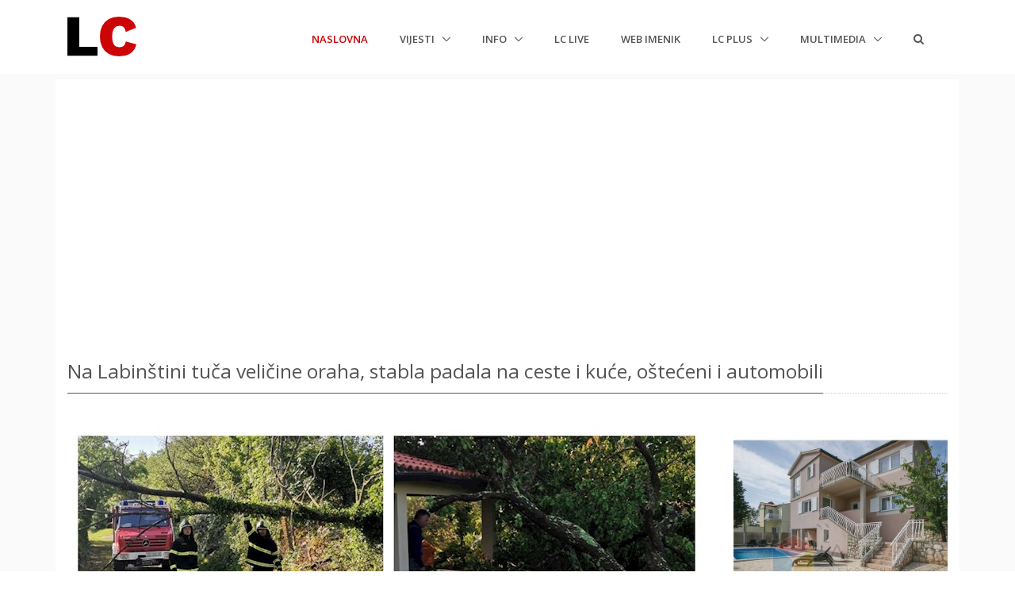

--- FILE ---
content_type: text/html; charset=utf-8
request_url: https://www.google.com/recaptcha/api2/aframe
body_size: 269
content:
<!DOCTYPE HTML><html><head><meta http-equiv="content-type" content="text/html; charset=UTF-8"></head><body><script nonce="c2QFjjyzfpl6MBGGwWNu8Q">/** Anti-fraud and anti-abuse applications only. See google.com/recaptcha */ try{var clients={'sodar':'https://pagead2.googlesyndication.com/pagead/sodar?'};window.addEventListener("message",function(a){try{if(a.source===window.parent){var b=JSON.parse(a.data);var c=clients[b['id']];if(c){var d=document.createElement('img');d.src=c+b['params']+'&rc='+(localStorage.getItem("rc::a")?sessionStorage.getItem("rc::b"):"");window.document.body.appendChild(d);sessionStorage.setItem("rc::e",parseInt(sessionStorage.getItem("rc::e")||0)+1);localStorage.setItem("rc::h",'1764985376974');}}}catch(b){}});window.parent.postMessage("_grecaptcha_ready", "*");}catch(b){}</script></body></html>